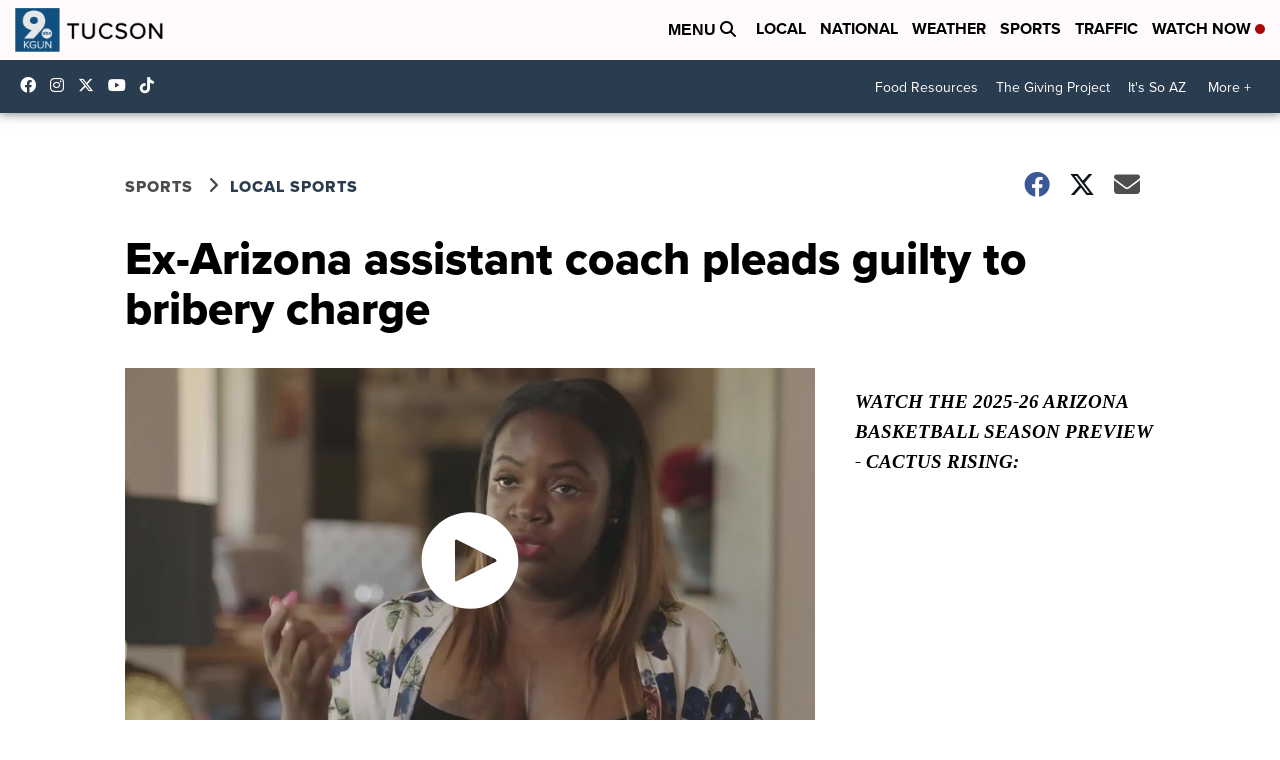

--- FILE ---
content_type: application/javascript; charset=utf-8
request_url: https://fundingchoicesmessages.google.com/f/AGSKWxWHHC55k2kLvIHRNV8F7ZWV7jxrFtKU72sorl-zAkY9DVbtFUsJW9h9qTVf15udXmo03wJz-AkIahRCH_KIF144qhl1dVpnz6Q-R1zS2yJkAQtRZlOpCTa7FjkvVCN2TZevf9IsjRbcU_MhwAFzFnnZGEaZSAnTItu5Kvo7vHXG3nqzFVeFbqe4VKdT/__adbar./your_ad./ad_premium./tableadnorth./adscalebigsize.
body_size: -1290
content:
window['11c6a133-89f6-4d6b-9be5-b4629473c855'] = true;